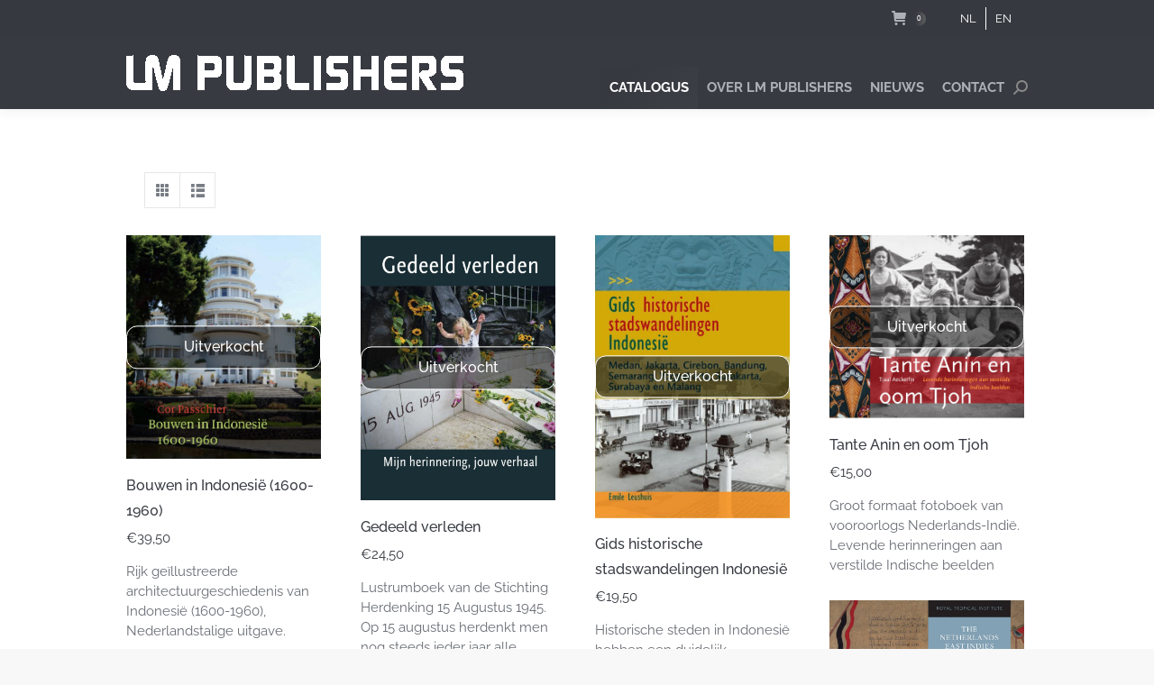

--- FILE ---
content_type: text/html; charset=utf-8
request_url: https://subscribe.mailinglijst.nl/?l=113688
body_size: 33198
content:


<!DOCTYPE html>

<html xmlns="http://www.w3.org/1999/xhtml" lang="nl" xml:lang="nl" dir="ltr">
<head id="Head1"><!-- (c) MailingLijst 2026, support[@]em-cultuur.nl --><meta name="robots" content="noindex,nofollow" /><title>
	Nieuwsbrief
</title>
        <link rel="stylesheet" href="css/ml30.css?v=170620251442" />
        <style>BODY, TD
{
    FONT-SIZE: 11px;
    COLOR: #333366;
    FONT-FAMILY: Verdana, Helvetica, sans-serif;
   }

.Kop {
    font-size: 20px;
    font-weight: bold;
}
.Message {
   color:red;
   font-weight: bold;
}
.Introductie
{
   font-weight:bold;
}
A:link
{
    COLOR: RED;
    FONT-FAMILY:  Verdana, Helvetica, sans-serif;
    text-decoration: none;
}
A:visited
{
    COLOR: RED;
    FONT-FAMILY: Verdana, Helvetica, sans-serif;
    text-decoration: none; 
}
A:hover
{
    COLOR: RED;
    FONT-FAMILY: Verdana, Helvetica, sans-serif;
    TEXT-DECORATION: underline;
}
.FieldsRequired {color:red;}

#frmSubscribeForm
{
width:400px;
}
#frmSubscribeClose
{
text-align:center;
}
#frmSubscribeCredits
{
TEXT-ALIGN:center;
FONT-SIZE: 10px;
}</style><style>/*
            Styles for MAILINGLIJST FORMS 2021
        */
       
        
        td, span, a, .rbText, #frmSubscribeCaption #litContent_intro, div {
        	font-family: Helvetica !important;
        }
        
		.divMain {
			background-color: white !important;
		}
        .divCaption span, #frmSubscribeCaption span {
        	font-family: Helvetica !important;
            font-size: 20px !important;
            letter-spacing: 0 !important;
            font-weight: bold !important;
            line-height: 28px !important;
        }
        
        .divIntro span, .divIntroInner span, #frmSubscribeCaption #litContent_intro, #divMainFields span, .Validation, .Validation .divValHeader {
        	font-size: 14px !important;
            line-height: 20px !important;
            font-weight: normal !important;
        }
        
        /* 
            colors 
            Most changes to the form are the colors of all elements
            So put all necessary CSS classes here to change home colors at once
        */
        body, #lblCredits div {
        	background-color: whitesmoke !important;
        }
        
        /* background color for unselected buttons */
        .cmdCode, .cmdGender, .cmdCodeAll, .cmdAccount, .cmdAccountAll, .cmdTextHTML,
        .cmdBool, .cmdCombo, .cmdPostfilter, .cmdLanguage, .cmdLangSwitch, .cmdPrivacy {
        	background-color: lightgray !important;
        }
        
        .divCaption, /* background-color for caption, important and selected buttons */
        .cmdCodeSelected, .cmdGenderSelected, .cmdCodeAllSelected, .cmdAccountSelected, 
        .cmdAccountAllSelected, .cmdTextHTMLSelected, .cmdBoolSelected, .cmdComboSelected, 
        .cmdPostfilterSelected, .cmdLanguageSelected, .cmdLangSwitchSelected, .cmdPrivacySelected,
        .ButtonNext, .ButtonNextSelected, .ButtonCancel, .ButtonCancelSelected,
        #frmSubscribeCaption, #cmdSend {
            background-color: #373a41 !important;
        }

        .divIntro, .divIntro span, .divIntroInner, .divIntroInner span, /* color for normal text and unselected and less important buttons */
        .cmdCode .rbText, .cmdGender .rbText, .cmdCodeAll .rbText, .cmdAccount .rbText, 
        .cmdAccountAll .rbText, .cmdTextHTML .rbText, .cmdBool .rbText, .cmdCombo .rbText, 
        .cmdPostfilter .rbText, .cmdLanguage .rbText, .cmdLangSwitch .rbText, .cmdPrivacy .rbText,
        .RadInput_Default .riTextBox, #litContent_intro {
            color: white !important;
        }

#lblUnsubscribeCaption, #lblReasonCaption {
color: white !important;
}
        
        .divCaption, /* color for selected buttons */
        .cmdCodeSelected .rbText, .cmdGenderSelected .rbText, .cmdCodeAllSelected .rbText, .cmdAccountSelected .rbText, 
        .cmdAccountAllSelected .rbText, .cmdTextHTMLSelected .rbText, .cmdBoolSelected .rbText, .cmdComboSelected .rbText, 
        .cmdPostfilterSelected .rbText, .cmdLanguageSelected .rbText, .cmdLangSwitchSelected .rbText, .cmdPrivacySelected .rbText,
        .ButtonNext, .ButtonNextSelected, .ButtonCancel, .ButtonCancelSelected,
        #frmSubscribeCaption, #cmdSend, .Validation, .Validation .divValHeader {
        	color: white !important;
        }
        
        /* color and styles for required fields */
        #SubscribeBody .FieldsTitleRequired, #SubscribeBody .Required, .divFieldRequired .RadInput_Default .riTextBox {
            color: indianred !important;
        }
        
        .Validation {
        	background-color: indianred !important;
        }
        
        /* color for empty fields */
        .RadInput_Default .txtEmptyMessage {
        	color: lightgray !important;
        }
        
        /* other styles for textfields */
        .RadInput_Default .riTextBox {
        	font-style: normal !important;
        }
        
        /*
            THE STYLES AFTER THIS ARE NOT INTENDED TO BE MODIFIED
        */
        /*
            Styles for image in intro
        */
        #lblExtraIntro div {
        	position: absolute !important;
            left: 0px !important;
            top: 0px !important;
        }
        
        #divExtraIntro {
            padding-top: 20px !important;
        }
        
        @media only screen and (max-width: 640px) {
            #lblExtraIntro div img {
                width: 100% !important;
                height: auto !important;
            }

            #divExtraIntro {
                padding-top: 0 !important;
            }
        
            #lblExtraIntro div {
                position: relative !important;
            }
        }
        
        .divExample #divExtraIntro {
        	padding-top: 15px !important;
        }
        
        /*
            Styles for validation messages
        */
        .Validation {
        	background-image: none !important;
            padding: 15px !important;
        }
        
        .Validation .divValHeader {
        	font-weight: bold !important;
            margin-bottom: -15px !important;
        }
        
        /*
            Button styles for categories
        */
        .cmdCode, .cmdCodeSelected, .cmdCodeAll, .cmdCodeAllSelected {
            width: auto !important;
            height: auto !important;
            padding: 10px !important;
            border-radius: 0px !important;
            padding-top: 7px !important;
            padding-bottom: 7px !important;
            padding-left: 35px !important;
            line-height: normal !important;
            background-image: url('https://subscribe.mailinglijst.nl/images/check_v2.png') !important;
            background-position: 10px 6px !important;
            margin: 0px !important;
            transition: 0.2s ease-out !important;
        }

        .cmdCode:hover, .cmdCodeAll:hover {
            box-shadow: 0 3px 6px rgba(0, 0, 0, 0.16), 0 3px 6px rgba(0, 0, 0, 0.23) !important;
        }

        .cmdCodeSelected, .cmdCodeAllSelected {
            background-image: url('https://subscribe.mailinglijst.nl/images/check_selected_v2.png') !important;
            box-shadow: 0 3px 6px rgba(0, 0, 0, 0.16), 0 3px 6px rgba(0, 0, 0, 0.23) !important;
        }

        .cmdCode .rbText,
        .cmdCodeSelected .rbText,
        .cmdCodeAll .rbText,
        .cmdCodeAllSelected .rbText {
            position: static !important;
            line-height: auto !important;
            padding: 0px !important;
            margin: 0px !important;
            font-size: 13px !important;
            line-height: 13px !important;
            width: auto !important;
            height: auto !important;
        }
        
        /*
            Global buttons styles
        */
        .cmdCode, .cmdGender, .cmdCodeAll, .cmdAccount, .cmdAccountAll, .cmdTextHTML,
        .cmdBool, .cmdCombo, .cmdPostfilter, .cmdLanguage, .cmdLangSwitch, .cmdPrivacy,
        .cmdCodeSelected, .cmdGenderSelected, .cmdCodeAllSelected, .cmdAccountSelected, 
        .cmdAccountAllSelected, .cmdTextHTMLSelected, .cmdBoolSelected, .cmdComboSelected, 
        .cmdPostfilterSelected, .cmdLanguageSelected, .cmdLangSwitchSelected, .cmdPrivacySelected {
        	margin-bottom: 8px !important;
            margin-right: 8px !important;
        }
        
        .rbToggleButton {
        	min-height: auto !important;
        }
        
        /*
        languages
        */
        #divSubscribeLanguage {
        	margin-bottom: 10px;
        }
        
        /*
            Specific styles for CODE form
        */
        #divLoginCodeMain {
        	clear: both !important;
            float: none !important;
            padding-bottom: 15px !important;
        }
        
        /*
            Specific styles for MAIL A FRIEND form
        */
        #frmSubscribeForm {
            max-width: 640px !important;
            margin-left: auto !important;
            margin-right: auto !important;
            background-color: #FFFFFF !important;
            position: relative !important;
        }

        #frmSubscribeCaption
        {
            padding: 7px !important; 
            border-bottom: 0px !important;  
            font-size: 22px !important; 
            text-align: center !important;
            position: relative !important;
            margin-bottom: 70px !important;
            padding-left: 30px !important; 
            padding-right: 30px !important;
            position: relative !important;
        }

        #litContent_intro {
            position: absolute !important;
            text-align: left !important;
            left: 15px !important;
            padding-right: 15px !important;
            letter-spacing: 0px !important;
            top: 30px !important;
        }

        #pnlMainFields {
            padding-left: 15px !important;
            padding-right: 15px !important;
        }

        #cmdSend {
            border: 0px !important;
            padding: 10px !important;
            font-size: 13px !important;
            padding-top: 5px !important;
            padding-bottom: 5px !important;
            cursor: pointer !important;
        }

        #frmSubscribeButtons {
            background-color: #dfdfe0 !important;
            padding: 13px !important;
        }

        #pnlMainFields input, #pnlMainFields textarea {
            padding-bottom: 4px !important; 
            border: 1px solid #D4D4D4 !important; 
            padding-left: 10px !important; 
            padding-right: 10px !important; 
            height: auto !important; 
            padding-top: 10px !important; 
            padding-bottom: 10px !important;
            font-size: 13px !important;
        }

        #lblSender {  
            padding-right: 10px !important;
        }

        #lblCredits hr {
            display: none !important;
        }

        #lblCredits div {
            padding-top: 2px !important; 
        }

        #lblCredits center {
            text-align: right !important;
        }
.divMain {
min-width:0 !important;
width: auto;
background-color: transparent !important;
}
#divSubscribeHeader {
margin-bottom: 6px;
color: #fff;
font-size: 22px;
letter-spacing: 0;
font-weight: 700;
text-align: left;
}
.divCaption {
background: transparent !important;
border: none;
text-align: left;
font-size: 22px !important;
}
.divCaption span, #frmSubscribeCaption span {
  font-size: 22px !important;
}
body {
background: transparent !important;
}
.divLabel, .divLabelButtons {
display: none !important;
}
button#cmdExtraNext, button#cmdExtraUnsubscribe, button#cmdUnsubscribe {
color: #000101 !important;
background-color: #f8f9fa  !important;
border-color: #f8f9fa !important;
padding: .375rem .75rem !important;
font-size: 1rem  !important;
line-height: 2rem !important;
border-radius: 0px !important;
font-weight: 700 !important;
width: 10rem !important;
text-align: center !important;
text-transform: uppercase !important;
border: 0 !important;
}
button.rbToggleButton,
button.rbToggleButton .rbText {
  background: none !important;
  color: white !important;
  box-shadow: none !important;
}
#divExtraIntro,
#divCodesIntroInExtra,
#lblExtraIntro {
  display: none !important;
}
#divSubscribeFooter {
  display: none !important;
}
.RadInput .riTextBox {
padding: .5rem !important;
width: 100% !important;
color: #fff !important;
border: 1px solid #fff !important;
border-radius: 0 !important;
background-color: transparent !important;
}
.RadInput .riTextBox::placeholder {
  color: white !important;
}
.divButtonsMain {
  height: auto !important;
  border: none !important;
}
#divExtraCancel {
  display: none;
}
.divButtonNext, button#cmdExtraNext, button#cmdExtraUnsubscribe, button#cmdUnsubscribe {
position: relative !important;
width: auto !important;
text-transform: uppercase !important;
border: 0 !important;
}
.divButtonNext {
  text-align: center !important;
}
.cmdCodeSelected:before,
.cmdCode:before {
  content: '';
  display: inline-block;
  position: absolute;
  left: 0;
  top: 5px;
  width: 15px;
  height: 15px;
  background-color: white;
  border-radius: 0px;

}
.cmdCodeSelected:before  {
  background-color: black;
}
button.ButtonNext .rbText {
position: relative !important;
top: 0 !important;
left: 0 !important;
line-height: 30px;
text-align: center !important;
}
#SubscribeBody .FieldsTitleRequired, #SubscribeBody .Required, .divFieldRequired .RadInput_Default .riTextBox {
  color: white !important;
}
.divLogin {
display: none;
}
#divExtraLogin {
display: none;
}
#divExtraLogin a{
color: white !important;
}
.divIntro span {
color: white !important;
}
.RadButton .rbCustomIcon {
display: none;
}
.rbButton {
padding: 4px 10px !important;
}
#divThanksCredits {
display: none;
}
.divButtonCancel {
white-space: nowrap;
}
.ButtonCancel .rbText {
position: static !important;
}
#SubscribeBody,
#divSubscribeMain,
#divLoginMain {
background-color: #373a41 !important;

}
.divPage {
min-height: 60px !important;
}



/* v13 extra */
.cmdCodeSelected:before {
    background-color: green !important;
}</style>
        <link rel="stylesheet" href="css/mobile.css?v=170620251442" />
        <script src="js/jquery.min.js?v=170620251442"></script>
        <script src="js/newsletter.js?v=170620251442"></script>
        <script src="js/autocomplete.js?v=170620251442"></script>
        <script src="js/googletag.js?v=170620251442"></script>
        <script src="js/googlecode.js?v=x170620251442"></script>
        <script></script>

    <!-- Mobile -->
    <meta name="viewport" content="width=200, initial-scale=1, maximum-scale=1" /><link href="/WebResource.axd?d=lsHxUYuoKn-ifTgGVgyNZRChE-Fsw_mMLbdR5HSiV6Thf84tXnUPRJCF7V_MsqgvmZPQarbO0YhogW5SijBjrFmtoNHSMWohSjEfPldsYedaDp77pvDz_bMUs79iyl3c95zE3RONkKdhf4_4PO7ecQ2&amp;t=638833524100000000" type="text/css" rel="stylesheet" class="Telerik_stylesheet" /><link href="/WebResource.axd?d=VdPoLqp1pEU6N0-IfFplZHpZqMsKrhebBf7w-p9aBMX_-QNMnpKyFVTrVUbyl-CSg_GMDX9Oyy6UhPDOdkiRD6ZvVJXgOBgttN93yvxvya6FkKhMz_o_LYiwzCd5dwsKZufBGeCy1oee4WDQn7zm8A2&amp;t=638833524100000000" type="text/css" rel="stylesheet" class="Telerik_stylesheet" /><link href="/WebResource.axd?d=6d0ORl_GDQ8il0vfaye5YbWqiLpuTXG9N1hNj97woW1f7Au6U8TidfWY7KtD5zAgv-0_aI5QVZrqCTkuXPDgZ4RxFdti7aWq_XbLnIuTVUVoot7fakgCMzf-_9kMDjIb4aOdaWoeyp6R6rF6GNcMvQ2&amp;t=638833524100000000" type="text/css" rel="stylesheet" class="Telerik_stylesheet" /><link href="/WebResource.axd?d=ki1n1Eahlh7Hg67y-z8gJq_yvTO6y0kQ6y_4CjNpbx5wZsgKWqyBLdk5uG6su06O6ByfnJqR7fpPoDTx63AUpGL_YZs0Zs70KgolxC_6hTxhpvrFPYYjhPgnO89JKmMDSLIalEzfvl3Akl-XxwU4PA2&amp;t=638833524100000000" type="text/css" rel="stylesheet" class="Telerik_stylesheet" /><link href="/WebResource.axd?d=zozFI0ndEpVTEe6YmZ4MnzAoMzbeedrklY47537syzAoRKqu6SZivWLt_oDOWOqtmF_u3gW3MBYi4DieC59l3ua2WdarTKPBm8Cl6vG2OIQXEH6qxo0c4stZLnx5wyKr2i9NOErjlZrzw_PQAio_fGnkVKlr9nnnjrAXn3EzfWY1&amp;t=638833524100000000" type="text/css" rel="stylesheet" class="Telerik_stylesheet" /><link href="/WebResource.axd?d=qpDogBCh8B2zFH7Wt5kgoOOTkJJpURRsVHimX40ywMHASD1kwZo81u-b7WETQhLDoMXa1z7w9dt5zbWj_gTL7JdZbVIe7JsolJBo2_O1n7I3ateasEh9KmKkvS37c1wWMCAW3Z2G6hBwNaiihUg91g2&amp;t=638833524100000000" type="text/css" rel="stylesheet" class="Telerik_stylesheet" /></head>
<body id="SubscribeBody" onload="InitLoad()">
    <form name="frmSubscribe" method="post" action="./?l=113688" onsubmit="javascript:return WebForm_OnSubmit();" id="frmSubscribe">
<div>
<input type="hidden" name="radScriptMan_TSM" id="radScriptMan_TSM" value="" />
<input type="hidden" name="__EVENTTARGET" id="__EVENTTARGET" value="" />
<input type="hidden" name="__EVENTARGUMENT" id="__EVENTARGUMENT" value="" />
<input type="hidden" name="__VIEWSTATE" id="__VIEWSTATE" value="9UOVfamuPgrWY7zlb45OInwf0KIUelHOSsGFgk2RFWyBrqN4lUYMhtDWSWW3MXyVnDCR8XvGUT74k4t4oI622PLrOptkY4I+QBh4JJlR281wmcNt/wzXmvSiIzbPKT+tfX/k9KP0S2dJWXlxwlHhZ1wcPApnx1VGd/ckpjmLlJMWvgwzfSlABQrCHugX2BD58+Jvx+n75J5HoEme890QX+S+WEHu0lsOtEnBzQOJUU6LVL3Wkv+ols9fFiB07LrCpXsCSn92bbYdNC+tSfCb0siSUfHnBRak3L1e0G+f55ANsZ/LndA88zN7j6CRgCNi/EbhdOx+OQjtPh/6cCa/[base64]/ofjFYEnZpao/xO7XBO4KJ7FLbO7tG49LZejcEibcpRmHJ6xMbY4dFnTsiwYdkbO0TqQMYEj+DKMhCXJWDCxFtY3kcrU9M8pHeU/ut9/zt/mMzND5fvfG1CjjNSx/1nBmUX/[base64]/kIxQ8hB80cV/eXupZj8AatE2969mZQ/xurcuqGBzv41YlSQmWW/GQxNGZ0SyBudSmTMbQ00pfDGLRYftyNZU9dXcfX6irk929fVpcMym+bUElOHaiO7VE3mv6oKhn9TIfezg0X41mXBmYirMb3TqUyazA3nZm2CgvZAB+0hzyqJnnsZfvO2QkA/MLFz6RkGCxpoKRG0ERtU/lug7NepCvr10oExF2HvNSxEKgxG8aF0GCDx041sL4atsrsmRK2VKt5ADIOZAPRtAhlfcGsY4uPcaBcoLd8/GQ9J2KlbKbF8JboInxpcihy6Few5LTOPjoScR893PHqquz5ZTh6yFWwmoXh/5IncJonDMZNbDhOzhVMpPU46WfClh5TXU07M9rdWJ90rXUsziIB9jS/9ZQbdnI754AjC1EudUw+DoJsrc4mGYba8ZUsnWT0CALi8vxBh0gNxUTZ3eJslQml/oN+JgntnAZr6yaCwvWxhJM/wG2uqlYlnJxVyQr0bSNP5/HXHYW4sWKFuj2cAzs8u+pfFJ7qx6Y0OgizQwCcgTiDOaudhnMFt0SAOL/4JBM6OALAhPF/2px5JivTWb4NFSNjrGzxks9D44A06vvugHYMcBFSLZhLs0n+T4StU5N0pEaOWCt91xS24LpNzBE43tfndTQqcA7gHYTx3nXrA3sowpbz16NIr/DGgYVBBT3LoofZmgluZfiARZwOsINe0uWStXc3sw0xTbORmFZP/xtQ7v2LZWaZG8TLSRMYmxtIu3b5jxPk8n19k9C6DX+c8qUPrFYI2q4YnoYG28rNuPfd3q0v2+/DPDMc/HAC1aSTJ3swf37u2LyWPgR7X48LcO8H6maEdmf3wzJtDn/[base64]/GbYMRzM/0uJNDdL9/DLI0J+29WrvE9RRdhzsYD9tm9kMHCTnPud8n0vcbV/4IFT9683S/CLCHJQIK/nNt6rrGkUU0hOz8FhVXbXSKwSjR55kFK7rw57cHWtwgVAzsvpAH17VGuT3R+2MBYoWBJDGJX+dJgssgvH34oOpzVtL0E4mhfs3eyro1q3wtZxk7+Yd0pUBuFBnhNkGSNyQwPwZoks4tISYy65jtDNJnVsZr63po2P217bpA/6CKNIAwljuQI1AL1zg6jUXryTmSPtz4T4wy6uS4JmjGleVDYGHRbCYWqyvDBgdSFKnX3rwuCzabcsdrZ9dmTgFRrniPUTYnBesbrY+xJRwQPeupXMnhUlZ6RHdlI6gFtsIEyV+TfI8qiChCtixHzgb2kU5kIsoo+PaUxQ2/lyi26yo80O5ao3xsMnqUIwP8LW6S8Yxp1ItRe72XZz2bNW0gH2S21BSmhsOwusfUfFyv4PvJ6vD3J0W6whlJWZemIdo/vnCZ0zyAb1HDS0zZbv0x9L8AThi5s2ARMGWkibsnOWbtlIT+uHFR5EwA6P1JVkKfBoG7b+uKMj2iwlkUVQHY9qV2bUyAlOn4yL6LZebEAi9OOqMQmUHstl7yfUD/VFTVDvQSM4akmGf8Li2+aSMJQfWGJwkPlr2cehnleMlJApom6/IvvpKwaMqw83XE63th23OoJ7YnYDETkwugbxRiodqme5pMhHPJTHS6wmtZLrFp0nxJZA+rjn1nC7uLYsw79Kb037ojvBHwAK/10wiS1d7w3gxqWc9P7G/DTL8AciB5uUg9QXM6w2swK33xSg/Z3ulDlWHRLgFlCOB1YXbDnElc0IWrVl57/kxfyIVp/AkItQWHFaSo1BTCDG5ciiU2PP4t3tkxjWy+yruZ1n99gO/965B9uFVvw2fyM8bRpECWNvEw6FiMv8vSjqCA0aiWmwrnBDR7t8Oo7FyroVyLzrSgX+oFeb6e0PSVzmj0aFRRAlo8c49xue75cHYbVvDV7w44lm+SpM8iLZR54vlIS7LtQyIG/rP9QDEODm5x5LDOFeVnjvRD1vsOGDCAmadweTuGalfaIlRGeuL7ji+J158mrEiLqMtkIOnVNgI27tyaBGkK+a2I8U9daG3BDi5jQFKkHeyLkhw9HJAASuGsfH3anBK6nmbZpBkXWYaNpugpJd8WYoV1leitqlc8KVxvp5FDIDTxi4QbXBUfGTtciwwQ/yQu2ZvN5sxvf1xGflcQl75ZQL4JCzepkLAuvfrwCzFbstGPnosRBpxb0x7ZsUbKm3CZZQbAFNa2h/G7tQ0QnpkJdkB/RK+2UBj0AWEwj1G3dTBx7dtzUgVkr3JfmSbbPhp6DW9o1TC4YhgURYg9nnHeVfmx4q8zJwP3G48mtNZTrrnkSHQE67ZIodVNZyM1ma8t4BthWyd/ZHzrc8gnd2HN5xEF5BdljugNB1V1/GMhZZs8L+eEm/3A0nbsEu7dKgPM5xaXcX2Hml3f8X8IYD0BPPXjvGJYR4phi6B+gox76vx6xx3Q5dDR/4oay+o3EhZiegguKTC6GOV00EHkp3It+EKk4/qN+pICZCkuk4iuThNuz1cCF2nRi0EMRi9gH7mYPHlTymrM0cC5uUrLd/JL4tnmqrhimi+q+4071zLg9ddQZCMvH9jlRSpjwYAlxOq1qk+ldBmd59Ykw/aDEBAd7erBI7aeM8fdMHZugje0DUMIuTXFCRS3wQVrS4CMykiIjDVG+T5zEfqNIjAJhB8OVEeKDHycIFYa5Xdc6GYhzE7uidqAHwyLaM9KgAXpps0E7UkXLjJ3kj0YNJfmaSbsGBTSslll/9UUc2DX6tpfbDVcmITr1CFK01xuLdYAzNnLe2Q+eeihn2wuYn4pkUh4kRjklgnqHZyOnboAMNLUQCFDVR+gSEP8KuZtbqnxArym/GEW4br9UxerVnlUSphEgPEQuOkWqTlBlF9B4GXrXwhfOQ1F70ssU87hmS+AzP/CTDpaslnMyYF0Il259airq+j1sZyR23Zzdv5I9c+UWP3xUM0HTQyUsfX6ErC6z77JgRloNLhlm0K0zkEN+Y+5BupJOCMwQlnGHwaevngdOcW8EkhIawy5YMYVEKyATSdaK44NC9gwa8x4wlepyg3vZNn/7hrVcUxY/zMiqiGfZUPxqZGJA8KG1Chd7TXVlOjwuzNGb22XIyiU3Bsyk6/rEwX58LiFWfN+iyHB3bZXEkmkViJxvvkHoGDwd+DdGJh/xOmELPvZCHiz67114T+UOYv8R73RxuCSxua8tXlvrpq6Gbe/ePA4+w/EezEKlqoqe51X5H65dcHX+uEKYNAS8qyLaOgcv5T59eDavb3jPcn69P88iFZM3nDbJfwyBdKwhyx9QX3U2KrvOFq0OMvLdZlzgG0UvXtuJQw5H0g3/wbyE4ibWuH5Whed33z298Up4q95aTSKCOL1/JSJFQLS7Fbrt5Lpp5uy8dtRIrB04tlgYpNxi0cyHezFifoqQkluVxb4NrdHXbvmJLbS2o38m++lQX4C3TrT9eiQyjNI9T5J3PAHZ6ohObOcOCii1qt86cRGUxpOau6peMVOepeTdvQO3ZoA4K9bCEICElaNNGDvVLX/[base64]/sTNt1nq34BIhgFOes5oDe7Qd3RMe9ITgW4x28XGxcE/N3B3FInXJylNgi4Gq5+/rCV8fL9a3iLyHlc6OVC5TkmFgwHIeXFzG73XmQmhQzUd1rMw8riyoCKv7Z7x9J4EAmouYqiWezRQGxV/EHqrWlQEuAVIqJRRaKc2TeP3KuOrJqn42PyoA2y8Wi+N75fbi6i4FljZOc/ALL25/v9hph3nmeczZPIk49LPh/Sxryci2Imy1gWXcHwprDeHcn5dA9xve8nT70d/t4I+8Kzl57hItBxlfjdmf6Cl5AffEKFK9ztb9b6XyTXW6PVTo/SAkzDIqAdLidW0imtw9HQlRLCnaOZbEINBZk7J//ad5vXIKDEv9d66ROpSbUg4gTbi0YpnboHBGIu3kWBaokV0YgFWpa1gYcAHoISTh9pt74ifoiD/vYdR6PcTNRBTlQG5i5yUZnqJTvqeAzxzfpRm2t4Lrcdhl76oMjfXZ1AQNmusRG8GKwh/Bzf61XTzmjRRXQyL9gubWk0f2DuVxOjt+eR9Ww/K6vG8u9L7lD4mPYHbeEd+Q5Uh9wDnxHx3rjaAp4EvL5WlrMFXZ3vF/IfqXo24SEQhtw7g21eXuckgAqj6OrQqTc1FF4imZZNhbWVZu+NMk/qWeR5Lxz8gapPLfVPV1qGPHfjxCFEDYkTwpDHQlD2P7mDGRiMKn3XfUnRLJbull4OBwuYInyF6/eZ0M9ruK+z7wRzO/VnXniJqlAfz6NAmESiRdc0SxNNojiNfiB0XizrSM67C5yDbXTqxmAmjLLnETz2JTW/ApA2BwpOdRoTR7f0fU3TJR3Wg+1QH+h+9n5XF6YaeEZe3JbjxHqsq4ipOrPDFgh0jPQot8hzf668b71HA3h7S7j2ypCEHL1IQikiIDq2nA2PUnnVQZ92W7CSx4/eJsM6ocMsvoSHBKfzn6jpDjWn31wTVWsk6DJbg9OFIMAlck2BgObePvGqasDDFtdfGufdSR+ZMbjtjJfL5/Tai7yftgRPzgke3JVyDH2l5ao8DIaQpWAUBo/[base64]/fkKe4iNbIhtXwezy0bS4JXAS4r6WqqoUrlZosLhHzl2hzvw5eNBqm4kemjIcgznjMlB/SRawVhFapSnvdDLKGd7rR6bC3fRlEtNyEu4Tmk3OP4ejkmFUTgGy1+FC7I1C2rXzKJdpZ49u02C+VOXXk/kthj1yrMFO+vZ7ApESsJGjOaRS0E/NIuiiRQYz8ESRzkMCLx140MvXNuNwlOoJ4O9Zzpz54P7X+3GNwOCl4HrCoLTOq/dDcU9FGzjJL36zqjwYUVmIgnX2bPnAzIyk/MP9ESOdZIJoMagLIOftRCQL8ubBdVAMHzZRZhFThQUnO9CjPMDhf06MWtTzFBAihov3OotLNzE55/[base64]/dmZhNtd8jKJgMmJsa7AoPJQ4h9N5FnUvY9kiK/s7+RCxCmeNcdD8yH+LwqeMCyTmBRkX0zW6E3YUABWRsnPxa99FN2hkGQ0PnsRdV5d3r+GzVDZe3kR1Mk0MJ4qAUKImuREbydjDym1PiBETY1nUkhGdEbLnG4ayLI/6wLnSsnEX0wfP8ZYeJgm5tKPwEo1xDk1anNMKjUanWz6zosMkn7P+NyzgNsIQwV+0CkXkrfrGCZQSMZ2Wh4NKiLI7m90LI8GTw8PqulqKH/[base64]/mgRhnoLBJ7cNIbaKmtNsgjaThMvFjK4fCyWf/zEWR5Qnb6E9RTynwoYao4cMiFcclpVBhx7LLSrvn/T6/hYMz28glI0ymubDxyXK0QceQyCrQ4/yhUHEVKXrrBuz41RwVusG3LCoDx7DSMzTIxoeMHm+2aAc++OV9CMCPkEnkGJ0wHuShaUkOdDHmcVMLTyVJjX1pn53BYARoUPfsLbX3kmlYDVHCkLYS55+sDfRYwt0OFxSxRS9KOGZMwEvJveyOQZOeoLf6n6FF8wuqTT3SzUEkB08o0j1Rf2PGifTviy/KcGZeLpU25/OLwUtj8j0MhJErWF/DHUQkKEhKmVJ96nCfdc+47r4qWIn6CEq2Atl2Rjdnkr4B6gcEONKg7HZP+UcVWIaXwij+4BeFniAMyo/G2jWDrquqOimDCHsxPxNjEbUARep/qVgY8WPsr9KpcUFgFbHd/S3tb8scgV3Sb/f4Rh3C1RqZcCl+YCf72DB18kTK5xGSU4KqgCHoFVtJkeWmyyMX4C/Zv2t5A2NoP9bi2o3I60BA4chhvQvC8nCr0TjmtUmEFzpVq3im96FG2Gt++DWuEDl4UhU34RgznQdYpAdJPcdetWvxA8b+fL6YJdB/iFgAQtYQ4DQGlsSH7dGkyK14SC7s/3i0xtjrfoKosyHRKrHd7Lzk+PuBgKHb/ZaOS7xj9kYPRKuyiR8DMHs/rRccU8aEKr34YlJ9SFQHSK6pc6WsFnuQRaKOWSk+ZtEKMEuJAWR3UiKnszq5J66hJCgzIa7kbaRi0poqojKWewN5rha9YL5saPNxoVyJD5ApQamFxrAeE+Z0gtakMnHTZHh7mu0+MeVIqRFRKBJWg6SJBUpa6YkIjI8BIrp2QV/6Y1Hm69ghsgQ0d17CN1hvrAnKO2baMVMk60D7wSvZ7nYqrnoD9bAn0wGrm2zPdcNIh2ZteUOW/g6wX41gLrxNc6NIw1Jng83oIxE78JVE4DJr5frEJLaXA+a3UPzKx09D8TZs3mqm74kHMacPDYYAgeaRiCmtxuuTRNevyr8oMRfk5Lw2JXK+PjVjfyBNG3UIl7o/e2VD8gV0zxh/wrtuwMu/asc6D6lklJYkPerOt+BbVrykAfc4B5dTGqc/GLtY4fsosMTi2BYGxKRxRNjGdOUJ009c40aUYTlGzzHq/oWJ4745lCsbPHEU8UV1ZSW4xhfWRODIBKsHy4GHIX1MZsuZozmRd8c4RO+bw4COGHekmBVxa+jLrq88UIKl9i5CcDUkFDg95sFRa9Rm+OIfTrEMrnXP+Q9DMWhixUn7G0Sz7xxTKcVGgXuqdui4Ar+AwvH5LjQ1PnYTULDX4K5+aumKb9Bkj2BKiewDwVM7zTarUhMo/+RjX7qp5H/3THvfL1hcuXfqE7iwdBnti1DzGmSGN9qPmWxkmLBukAZcKgY3RkSkirRFFRofEAMg45AI4km2T46OmXOSOWqz5IDVkLqPuz16Da1VhB9XNPIZVgogboED+2HTH4JnsMEf5NAIOTRx5QksUrrSgL57KSQXm4zo/1RhheBJBB6N1aqasWav373lnHJDqBUTlkW5VKdkBWA9DiT9hrACgXX992sZBu4YpKr7juFRVgbjwH3gFXR1WNgMb91IsKM/oBx8ZghTJeRJS7h2t9G3XXbqPuVCX9oj7ObMxZUWQ5R1cxPqqSce2wDJvSs3cLiKfDmqdiIUXWurR1uPfz2Vf4HTKB9qU/[base64]/CEswN9ebE7JiB/TxV02miIG4xknw8xjn8zn2Yu6VRHgF8PpqF6TFwYWP29+yGdZ5ABNnlas9RbNvzpw6wILwUIf/[base64]/4x5D58RUQTlWpE8wzC/1wUu2H/KWZzMgT2tu6/TmcROQlUlzwTH63oWNQ47pgkAg54H2IneTSGI45KrUbNC19XUqrfgK4zWMgeTaeuhwyTyqj6Ewf69nQUJ6yf2qfGz1mXyWxJyEFf4yLhXmfYmtRGk3R+6paMjlvNodh5YuOYKJ/NdBzVHAY5fZVx+8sn2JZQFr1ajUJ9RK2NW3nyOoCPfxnbNehV7Bha6qjURZJR6HRCipjZ2o5/+Q5azr6zD0MJ60WYvgZ/[base64]/zkwip5td5jkfp4hP7foGAtBuG7Hq+nytlKUyaWEtHsUgNsj+hWsYsBvzlie1OJku1KGZUNd/rcBXS7KG6lJIAmKx2K84OIHayU1N8vTXgPDaXxssQBJ/Af2y9KEvdRTtrAB7+PRehOBKJEsK2cMI3/KtLojaDugu4E/sDG8oJ1z0IviWoKRoarfSZfaxQjkQNjKKCISo7KjIbRr4CsXJAD6Fxhc+UJxS4AXoLfNeQtM6NFAgUHtnUwQjc0deOC392C0cgcP5YDYF6x5gY9xDrfRPQr844M70qI/lfSVhuL4tBQGhfPaNe8b0QIwLXrJ04B5r9+b5/R1mYHKmU7DG8Aehqs7GUh+426zqKU4YarXXdDCY3Yslaf8Eo3sXHD6wQ16/wi4Z0VorysnLlJZoQ4ZZKXwDHYXWfodKNXl++Td8KCKYnLIkAz0ncdAbe7GYAvsKbUmvRaH1njxRhyycA5/UtWDibcRVl3A/DQG9At2FuBkyA6HSgiSJl1YLrQHgG95tloBIx9sQfcXZlHSuM3g0TtPgWFIxZxueu1iknUKt1xvLBtUV2EXOsTgCuAcxNEToqPtKAKOM010ip6oUhOs11hjlvxH1/XkBXpBe7gGES7H8LVbuiu46CkOIppWVUlWgzglGir54MczyVlnBHgXwZNxY3tUvlIQXBP03xsTjVhkEwRAFSr4/[base64]/IJkmrvBCsW+YOu/pEuKFg/8UIdWkxWsV+cxlaId8HEpV61U/FTKs6klCjFUrWB7Mu93jJeT4m2acV6mYInHdSYZEnqE3D+Kkuawl1gH/TxBiPnbLznoV/8cpTSTpM64sxgKeo5iYvTusbEl84GIXR8ucR5T7LKWySQ+sDVycho5gLUkzMYGd4Wt23GuOAhG+RWxzdqXEZMlVW2phfezFQxD+TFB/ipzjoXHdT7UPKF6kfSKPAAUxVguyYZqGiovwZBGDRxzb1W0lsUcwF4E63VRhma4Ty9FGRgpohP95FQkTaKE8YPG/gUyeZWeNSoh8Lz78dqC5IKPTu3AQBXPu8gkU3FB42wEhX/Rlk5V1A9Amib1cT13f4BXye6Z96cN1/IuvPl321Hy8q4JBZI1w97HYvWnvuCqIJPN/3dryNWNtEdWH4/CA+gsnxznRh4rxFJ254xG6eV7z4k0QDjH8ksX0D1taPjBPSgJFOQQLBMkSUphD/AYjyZDh/+F9mWrIZlz7wpmURqEYK/AQrH4HaNoWZKBwEYH0Niqi2EMvewapgnHnVedGdyE52s72HiEWA4pEnY7ZPfFFEC1FPR6RKkHXXe64CyYZh2tHurhK1+kqmhXG6j5e3tHcZtACt7DoAP3smKFV/anG91m8h0p9F5h4dx2TdG7Q6oEdst4EG8geSgT/6CoRI1kZ6vUhgUiNyfcH68r+7EEmQUU67RMZ8NcexlTa0UeteUNq3Z2fyvmIUKS6nWkIDRe5pofWr0etMHSktdID8Mu05/+T2DsiBkkdsBDPpxGddGfXtwb4ALQvODcNmKLCrUeSaYC5SXuf2iRQx/pzcLpGWdQOzoM5+M25Af366ZSLAwCCDgaDzVmX/9Wf0PEhjmt3HX3Xb55sFJKS9/izfnqW5Zi947HYJ4pbZPNYSnBJ7MAZHWUm54iy3pHCk2oladeqtWeURh5jLZVK82Ff0fSOoVdQTnNJYbq1E77T9f6WiQIsvQLDdqWA6yRWiYDcyZD3cVyW0qHMh7HOs1CAUkO6tlTlphkG0dqkblBXKYxf2W0O981/9E6O0O/ow/qz+VdLq9LucVBqVId84yDQVe491R+mjCx3KTxVMxTU8V9aR9nEnEEfYkJFGhMQOV5SpTtt+/Ojfx/RnPAG8j2aQdVRf9emgt3LkObKq5C7d/[base64]/uKO+GvT6OGQGXu2K5usGq3vUCKxVgQPeSvzo2Kf/4ir+mImTqBhNDxnqGeHNr+4P2kMHHumZCkjPVc/qV8d564CRKG/V+w4vRFuROkfdj2PiogAAM9eHV9A3XlQEiwff1lZAYYgm7mtwmiDgPDPEH1xrnJ+fkWCRFTA0R4jGOFy9kDtkQZCzAMTYeuFh9s+6sojnwcW4/3NqQONbkINqpKlM5kEdlSlSOkSYZJVS85/gpBiQKfFwG0Rswp3lsAzfiL0DvsEswUBWDSC1Khk9OtGSd8KA6Zrzv+sSCN8j+1JKHvFjPinF/IbLBXpw7uj+5f/km8YD/NWR944huJE/an9lUW+gTGghhqTP4NWIjNIezduBMfoaJCEwG0VjCG431rfcdwrOYTzdTBZoufPpodpOC9jr22hJZbov6hKLsKpP6+bDREi2lUYN9zn5symkhUHLNN/Jx/r/PhDRXGE/Z+pIP6K8128ykjJ/J9uYfhnePphhgHHveRgk8i0pnC/A0z5LDwvY6OpibtP82CyOUunFTu7ZfBKRHq/LBWKC1xGynbICJotLK9wpYC2HBH6T1D5a4+IEtv7u3pVtsWpm7aJYElNjAqNPKWJYQf9ul0URNt9kWTODM3eYbBReUograt5Ey2MgWsYoO3sO4/lX5nYXvxgepdwVHOCxkJeSvgCn+b6JhFEVqfOmhQXqE7weL9GpcV79RnkS5zOtmpTVCGgk33QGcEKkkPa+oR9g/4hT/S2KhTJ7HfQOMyzMDce+QqkfCSY+E2lV45lI/nUngwp00RGZl7SHq3cuZa1g1IGEKkL7SnC8KArIQqzQaGtQzvaFdKYZQgUJ69eqfTcRKLxfPYN4DG1iwPquAucUJhxO1BGlIdNMpxJ+Q/82Ig7jeUYtQEkKuDMDuHbZV2VqPJ/LWQeiQ+f+eTKKKWM6LwZ+0VvKc6tFT6kafbH2n608obbnxEftYOwoxzJw6VeWsqgRNn8mmgyTbG6+eeKvIeDNnIzz+Rk57s/jDX8ehwm0cqA8eVPezkjOH9KOFufkaByPacc6J3wZf6FoBIqIDW73JdekHnKC2yzq4BPu9ISPij3CrIB7d8NFcMKmt/[base64]/5oi7hdrqooldKDhbHtUBiYk+5H2zx6RpXmI2g0yA7Q1eJxIxUwvbAEbGp7qMy0PyBEwL5pjEKrytdBEgcdcGrjfpkCjwLVB5nbk3SmSPYK+NwCwJ9Fych7pEfrwRjwj7fvjR/L7wvzIRPk98Jp5P5iW6vwo+OMCZRvQ65k/NUQ4VfbQ4DWFIwOlmyhObHravnQDQpFbip888IY7gyJXZ9Q/FlE0ivKAINj3DoawghpSpBj1PGR4AeRBrrFIScVEQIpVwuuTTAdKCLR8X83rb/utiTc8vkJ1oJQhbAcBlFJOMjZjUtAcmYzjopAgu5cmUWIioG72x7GpDeTbWq0Q0o6/w9IEHsEkA4WP0AOGbzlvxXmjNVrMW58JviPxgg8G9xp1r48ctTuABCZ/kyHeMaRnRx7iasNZcfBJ4Jgci2Juc9WRa2ExoxuzN4C2rUBM7uUKUi72Ek+LexmTj4XDjDiaM/hXfIqRrA9Aj+OkGD3+Db9pTjfWpNWQqORze18RE9RR7QuCyIUHW3jrIyU9Q6b0vLuneLW7DUb0iTgUk7Imbs8CypsQ1epXAEC/g6x9v4+TJAUfmYTfo/59UOaL14UHRbjvez+owg+mwlRBd3DZe38FkspTnJu5tsir/jmZ4Hw301o9lnGlTgkXaa1AadEV+4d+eXMZa/PwD1KEvwK6WfVAdvSHFT062FTXc3ayTL68VB1LAvOtsuie8TjRICnaViVjOSyujAbDAlfFlnsrpmULc+7mEcotxzpnRTWb7tf3OPlJ8f1eIzW8eTslKBao/1xD6DpE1Il9EkSfmFEHJCFdbUv6aiUGugdUT6xLKyFdQuW1QO01oJtvvw9V1fb6GerM8od5Atsy3KlCS71GMcS4Y2N4Ok7DW2CyMqjAbKJ4mUGaCSr60WDxm39kx1ibyq0hYrd3+PK/FMMOn1mbCh5z5vKXuL2mrhkmrI5itjr9a3Y0w3v6E8cL68iwqw93D746pqOQySEi9eYjSVK50SnAl9BnoeanF0hThmrQeyKo8PITmWuQ6a0+CoaLPhQ/[base64]/PWYUZwjPGljUj/v4G8nZn31UH6Qoq+HCBUA7VrW2rWPhagB7xzbAyhHKTXE5qOHTYLHDAKFXNLUlj3rs1t0WRBbzbGTQMmDxzkeILzzpROcRUxu6QD8tvGJ7uj5/uNYSdcz8YffWdhNnU/XnlXQHX/ga7Mu9RXiEsn3G+Ub+Lcjb2Eae4Bar2Gew4cgnal3AIPkUjl3jomW0+uxZPbkG/qbTksjuYlPu1lJxwzJGog5M9NdLhe2nTaO7QeSHIEp6c86xLftXiSfDGdZ65oH/A5Hmna35VNyjS5l3vHNxOJyswRgsK6euL2WgtnlajBWM2ZVUHoR8hdToYHyHaL62VcfScol/xpU8qyNw0qgOmcx6Yl0pKlWwESJFtGEeXyb+UdSzaP/3r6S5WM3qHma6hDv/ZJrBFqx+nipxlSsD7G00JfziGI2KWFoCszUahxDHW+WSIeS/WJK8CS157EKrRRboGaal3I5l3w8LZke9ClGOWmRO4LXD0IACwdh9K9C/OSS88CRZ+FC6nNU+/iDlm67jCLedGNJwDzZ90ns5xCfZ59dENjjx2o1wdBqZsA+tyHeRCZU3vwgkRIPJChxbLqyCa/iMZmnQEwVpxNq24D3agENZ/RP1D1tXWZBUgVwnTi2khkSd3J02tpAwiQ6hj8iSE+xKmCyL/+8qEXilDPUXwGVLDESudgv1TgulHjbJD+9/zPiAlJYHULGA+kW2n7e1kDrmXiQkTqXms6O2u+zrRB110Hd/VEpsACmKVG8yPqzYKl8dJTVUlPsJJt2DMRh1r2gIJB+6G16dP35XeNE+5HidF9+lr138DozasOmfRSuOD5j6uvPGI0g2EOl92+O0DCIYg1+Ho/HZWdhLB6cpUhqFTEmornh9bjkykD/bEKWUfgZ4bt+osUpk7PIMC9xq2xRyWiC13+5xr39BaQzbL5oX2wtoPcQOn13Ci4o89XSRh1hD48cFFcQZ2uXqWZZl9hhq1NtbEB/ErQ/HblRSjdY/6OcvTMCoRJxX6lJavJU20r79ombVbybqVPkn8e/Ds9Stfwi9Tgnuh+in6bXNbihm7fTs6WmXB7aEK6ZIqAdjxVF6w5b5iRGun/[base64]/g4Ng8wUPU1pnwbyMOAshAQ7B/S/1co5tWn8DpHJyeYf5gk9g8Wtjxenl1388Bk3lpMGztf0kRD86HchHBRzbHfu53MZRwT9sEokSF3zRO+UE/B4VCygpHvTb7ccqtcqfiNlRLX1mzhprj4yF45bTRSCBGxgymwL920Qrx6oCg6Psy+UTYRbJqk0Uf21cPHmT7kHAA34wvEvXkHwIS+xe0mGUudlzm4IXvrkMIiwmj7AFsDcgOIA1N0JB3t2NpPYYV4f05ViB/aP5qtZYUkJUCwIXeuqtUtEwvVSWqRPNObbQlEK1iv3ThU6Jd5S0uJ0OdTe0UzgRrjHppc4U+7fbbiCoQKMdvoSGroKugKvN/e04BWVDfxBO8yG2SeD+/ZM52zGQdKJNwHB8VVyC3QsyikdIdVwPIMXyI+hY9M/B8xPP4DFvnBr/l+Funzqw+qPtwgZgDYTs6baiWU3Lgr4TmspUeMiF3g2Atv03gIfx6yldMTZa9Ih5nNCPB9/idlY4gI4GICGSP2LChKmDTgzXqXHQiRoqaXUhdIHdlouyqrPsvgQrGIZukarAtWg0/PuLF8oDjHo/nh8ZhLoQULI1JZgXqG4EtNuDGz27eSUFEU50wiuCtJ9PYBeWdwYbXV9fw3hXijBsKavaw19x/bXft/U9jTHf146RiN20Rg37pRKHHFcHoDq7Id9rLjgrkBXhDR12xVyF8tnzVAu717maZCrTst+GJ1Pg5/H1kjg0UbnO+U/yHHdaJziwXMEHeobygrCS7kT1hO/nOEKqtS4AtNpobZUEry9YWqC0mvhs2bX5JXmHNc++E4RsGVLQGqZz0knsP2dKgEWZebZL/bzjMRuS2SBlMpqyjhvVDquJa+hzUMBPy3E6AW6HznIRTJP/T1X914rM2R1+/G6d/N2+XhC1gm4x7FDtTPauITh9iCBXopVHX1BMdxyujqV1x2ZVX87Tf3nVeqFu7OnGvUEB9M1pMaMSU7cd/1Bnssy1f52icvVqsYhmKKWMo0kdFp5+AKRgK1JMjFiCN7hggKkg/7kQNKQIvpTYFQhrcUZj8VESIomoCgVuL2Dew8y1Y4UmawD/5psiz9KYj+pYA1vgsNhXacskHLlBs+meBVyyD0DYFsQessXZeOYk7/fyvzRVTFiJx5EBldH185cMLNo4gTbHZzn1nJLxq5qXcwfHMGdwdl+w753AfuUyUYp/Q/Vcn7qjMMqAyFM6uvyVxXlyjnnkFrjh78daJsjOOlq9dCi1Gf/Rh+DSDu/z21uaw4FxT/CkZcoC3pPFaO9fff8OjCO744z1xNHSeooohpm9iYeXiK9N67Y8A/eQY4KwtrOpQ5vziRUVGqg16cr3y4H57t0P69RJvosWRqS9xSoLUZLpu+diJEBm98Cf0pOA0gj6xbSf/Rvy1Ze+Y3l4rmf4/lPt3Dm/[base64]/I8ycMEaDsIA+pFC16qohPuTfHkxwCUUVzjWtU/0wjFRKovhbgTiQ6fgdftT22TPPbvkrC/VGvTTeGLZLXjGUUYghT5GRyv/r/aQDa9GzGVAWK7HpiggFTIPNrTMIgQXSwWyITK8NSsC0IaYXv7WxJ34GtqJ9w1AW61o/LVU7JUvkvAi1K6FXRzSDjlaXtrJ6kU1AwuwzdYYJH8DcVFiITkmctig9D3Gg/bTcmABjspmI1s1HWlWzaTg+9NvQMGY+1mIf5bFWujOjKw/[base64]/tph0+JJxkbFX2Irl+BEs4tv8om6cSBCJRrWKh/11sbc4cdaDQ40bzEewzM67Xc4HKck0ANmpmiTLdXqhyfZypLtIP3I3B4p3rFENTlTWuArx0XMOsKLaTcdC3KGDV54EIio3axP1prrOtfhbI7WO62sOAQfr24pBLqbA7N3yY5igDmRX/Xr3PCLDnUE1Lqeuysg90lFjAoRrcf1QMkhI72ethOOznRSTYg0T6PkF4kEIGlom1r5At4pMrtC1NVZIuRP5rDJO+WsqcxekxZiCADv52uWnmXkhVYKN5bh6FX5kiPh5OM1VWSXgERxk342lr1MwL+cPKEGEB7H53SmGdELljW12d+t/PqnIB6ni5Gy77rgQiO+4WfbkOC3H+LSRCKP7hGf+CawJ/xaeYAjYRt8mGM9Z8A2BbgIpxicC10H5Xc1P6soYrKjOklpJAEttMpgLVfECaVQ1tB/RBp6xbT/X4sYARw9QaArIYM28OtAQqiLqHHzI0Pd0TwhMjNw9FBXrF7HVj618lFJJRSwSruuf71/PU/eL6nMVnhCyq4bm++0fPiS3oe+bFIwsSncu6MKGy3lg1ETr7g0AvYH0Dyaxmnn/gC7CVRofrBG/IWumh87nxV1UnyKDURzpMlO+NDiK7xZKDiusuABWtZrHAz4ALyC5AvGMql5hjOHW1WXo0HDMo3d16bb8veU1cxI39U3SwbuNqfm88cueLUuBSHjRbdEigt1U7eUVdnsnK28+eqtdC/Qkb6GWrS67ktWWu/BByCa7BQoPpiqvaBhfQ+UBM4JBG2aOOCuGvZ5AD0TgQZvpqhKyWETo+AgXSPNDsB+h1ouANzre7CVOhyCkUwLAnZNwAI8N5+SxxkFm2h8wdct0P7OyI/Qxr+IsCrOaFmW2r/[base64]/SpBlbK7IONvYBZokSqTEPVwE/biLsVEYQ3PV55i6Wi3uCRxg0lQ==" />
</div>

<script type="text/javascript">
//<![CDATA[
var theForm = document.forms['frmSubscribe'];
if (!theForm) {
    theForm = document.frmSubscribe;
}
function __doPostBack(eventTarget, eventArgument) {
    if (!theForm.onsubmit || (theForm.onsubmit() != false)) {
        theForm.__EVENTTARGET.value = eventTarget;
        theForm.__EVENTARGUMENT.value = eventArgument;
        theForm.submit();
    }
}
//]]>
</script>


<script src="/WebResource.axd?d=pynGkmcFUV13He1Qd6_TZIuBvVzVTkkLO__to4QwhijXp2q0E6vEe_5H7lFLD_yUwoAorzmULqWSBBpN99yyhg2&amp;t=638942282819057530" type="text/javascript"></script>


<script src="/ScriptResource.axd?d=nv7asgRUU0tRmHNR2D6t1EeAOWmi1PZ6FbC-SSrJNV9vXMkyqKDg2Q3t2-6phfc3G9Q8E8PssI7lfPMqTd-zExO4dabwYLLKE6lK43hs4_G9RH0qawJBJhjvA_iwIGA6Wv3UPXmjhqe3KLMsK85CMA2&amp;t=fffffffff2f92c66" type="text/javascript"></script>
<script src="/Telerik.Web.UI.WebResource.axd?_TSM_HiddenField_=radScriptMan_TSM&amp;compress=1&amp;_TSM_CombinedScripts_=%3b%3bSystem.Web.Extensions%2c+Version%3d4.0.0.0%2c+Culture%3dneutral%2c+PublicKeyToken%3d31bf3856ad364e35%3anl%3a64455737-15dd-482f-b336-7074c5c53f91%3aea597d4b%3ab25378d2" type="text/javascript"></script>
<script src="https://cdn.mailinglijst.nl/telerik/scripts/ajaxz/2025.2.520/Common/Core.js" type="text/javascript"></script>
<script src="https://cdn.mailinglijst.nl/telerik/scripts/ajaxz/2025.2.520/Common/jQueryExternal.js" type="text/javascript"></script>
<script src="https://cdn.mailinglijst.nl/telerik/scripts/ajaxz/2025.2.520/Common/jQueryPlugins.js" type="text/javascript"></script>
<script src="https://cdn.mailinglijst.nl/telerik/scripts/ajaxz/2025.2.520/TabStrip/MultiPage/RadMultiPageScripts.js" type="text/javascript"></script>
<script src="https://cdn.mailinglijst.nl/telerik/scripts/ajaxz/2025.2.520/Common/MaterialRipple/MaterialRippleScripts.js" type="text/javascript"></script>
<script src="https://cdn.mailinglijst.nl/telerik/scripts/ajaxz/2025.2.520/Input/TextBox/RadInputScript.js" type="text/javascript"></script>
<script src="https://cdn.mailinglijst.nl/telerik/scripts/ajaxz/2025.2.520/Button/RadButtonScripts.js" type="text/javascript"></script>
<script type="text/javascript">
//<![CDATA[
function WebForm_OnSubmit() {
if (typeof(ValidatorOnSubmit) == "function" && ValidatorOnSubmit() == false) return false;
return true;
}
//]]>
</script>

<div>

	<input type="hidden" name="__VIEWSTATEGENERATOR" id="__VIEWSTATEGENERATOR" value="CA0B0334" />
</div>

        <span id="lblUserAgent"></span>

        <script type="text/javascript">
//<![CDATA[
Sys.WebForms.PageRequestManager._initialize('radScriptMan', 'frmSubscribe', [], ['radScriptMan',''], [], 90, '');
//]]>
</script>
<input type="hidden" name="radScriptMan" id="radScriptMan" />
<script type="text/javascript">
//<![CDATA[
Sys.Application.setServerId("radScriptMan", "radScriptMan");
Sys.Application._enableHistoryInScriptManager();
//]]>
</script>


        <input type="hidden" name="hidLoad" id="hidLoad" value="0" />
        <input type="hidden" name="hidSwitch" id="hidSwitch" value="NO" />
        <input type="hidden" name="hidGoogleCode" id="hidGoogleCode" />
                
        <div id="divSubscribeMain" class="divMain">

            <div id="divSubscribeHeader" class="divHeader">

                <div id="divSubscribeClose" class="divClose">
                    
                </div>

                <div id="pageHeaders" class="RadMultiPage RadMultiPage_Default pageHeaders">
	<div id="BASIC" class="rmpView rmpHidden pageHeader">
		

                        <div id="divBasicCaption" class="divCaption">
                            <span id="lblBasicTitle">Nieuwsbrief</span>
                        </div>

                    
	</div><div id="CODES" class="rmpView rmpHidden pageHeader">
		

                        <div id="divCodesCaption" class="divCaption">
                            <span id="lblCodesTitle">Nieuwsbrief</span>
                        </div>

                    
	</div><div id="ACCOUNTS" class="rmpView rmpHidden pageHeader">
		

                        <div id="divAccountsCaption" class="divCaption">
                            <span id="lblAccountsTitle">Nieuwsbrief</span>
                        </div>

                    
	</div><div id="EXTRA" class="rmpView pageHeader">
		

                        <div id="divExtraCaption" class="divCaption">
                            <span id="lblExtraTitle">Nieuwsbrief</span>
                        </div>

                    
	</div><input id="pageHeaders_ClientState" name="pageHeaders_ClientState" type="hidden" />
</div>

            </div>

            

            

            <div id="pageSteps" class="RadMultiPage RadMultiPage_Default pageSteps createMode">
	<div id="tabBasic" class="rmpView rmpHidden pageStep">
		
                    
                    <div id="divBasic" class="divPage">

                        <div id="divBasicIntro" class="divIntro">
                            <span id="lblBasicIntro">Vul onderstaande (verplichte) velden allemaal in en ga door naar het volgende scherm.</span>
                        </div>

                        <div id="valSumBasic" class="Validation" style="color:Red;display:none;">

		</div>

                        <div id="divLabel_BF_Emailaddress" class="divLabel"><span class="FieldsTitleRequired"><label for='BF_Emailaddress'>E-mailadres (*)</label></span></div><div id="divEmailaddress_BF" class="divField divFieldNonWrapped divFieldRequired" style="width:100%;"><span id="BF_Emailaddress_wrapper" class="RadInput RadInput_Default" style="width:100%;"><input id="BF_Emailaddress" name="BF_Emailaddress" size="20" maxlength="100" class="riTextBox riEmpty txtEmptyMessage" tabindex="5" title="E-mailadres (*)" language_key="ML_FIELD_EMAIL" value="E-mailadres (*)" type="text" /><input id="BF_Emailaddress_ClientState" name="BF_Emailaddress_ClientState" type="hidden" /></span><span id="REQ_BF_Emailaddress" style="color:Red;display:none;"></span></div>

                    </div>

                    <div id="divBasicLogin" class="divLogin">
                        <a id="lnkBasicLogin" href="login.aspx?l=113688&amp;e=&amp;a=0&amp;lang=">Klik hier als je al geregistreerd bent</a>     
                    </div> 

                    <div id="divBasicButtons" class="divButtonsMain">
                    
                        <div id="divBasicCancel" class="divButtonCancel" style="display: none !important">
                            
                        </div>

                        <div id="divBasicUnsubscribe" class="divButtonUnsubscribe">
                            
                        </div>

                        <div id="divBasicNext" class="divButtonNext">
                            <button type="button" name="cmdBasicNext" value="Volgende" id="cmdBasicNext" title="Ga naar het volgende scherm" class="RadButton RadButton_ rbButton rbRounded rbLink rbIconButton ButtonNext"><span class="rbText">Volgende</span><span class="rbIcon p-icon rbSecondaryIcon rbCustomIcon" style="background-image:url(&#39;/images/next.png&#39;);"></span><input id="cmdBasicNext_ClientState" name="cmdBasicNext_ClientState" type="hidden" /></button>
                        </div>

                    </div>

                
	</div><div id="tabCodes" class="rmpView rmpHidden pageStep">
		
                    
                    <div id="divCodes" class="divPage">

                        <div id="divCodesIntro" class="divIntro">
                            <span id="lblCodesIntro">Selecteer de rubrieken waarin u bent geïnteresseerd.</span>
                        </div>

                        <div id="valSumCodes" class="Validation" style="color:Red;display:none;">

		</div>

                        

                    </div>

                    <div id="divCodesLogin" class="divLogin">
                        <a id="lnkCodesLogin" href="login.aspx?l=113688&amp;e=&amp;a=0&amp;lang=">Klik hier als je al geregistreerd bent</a>     
                    </div> 

                    <div id="divCodesButtons" class="divButtonsMain">
                    
                        <div id="divCodesCancel" class="divButtonCancel">
                            <button type="button" name="cmdCodesCancel" value="Vorige" id="cmdCodesCancel" title="Ga naar het vorige scherm" class="RadButton RadButton_ rbButton rbRounded rbLink rbIconButton ButtonCancel"><span class="rbIcon p-icon rbPrimaryIcon rbCustomIcon" style="background-image:url(&#39;/images/previous.png&#39;);"></span><span class="rbText">Vorige</span><input id="cmdCodesCancel_ClientState" name="cmdCodesCancel_ClientState" type="hidden" /></button>
                        </div>

                        <div id="divCodesUnsubscribe" class="divButtonUnsubscribe">
                            
                        </div>

                        <div id="divCodesNext" class="divButtonNext">
                            <button type="button" name="cmdCodesNext" value="Volgende" id="cmdCodesNext" title="Ga naar het volgende scherm" class="RadButton RadButton_ rbButton rbRounded rbLink rbIconButton ButtonNext"><span class="rbText">Volgende</span><span class="rbIcon p-icon rbSecondaryIcon rbCustomIcon" style="background-image:url(&#39;/images/next.png&#39;);"></span><input id="cmdCodesNext_ClientState" name="cmdCodesNext_ClientState" type="hidden" /></button>
                        </div>

                    </div>

                
	</div><div id="tabAccounts" class="rmpView rmpHidden pageStep">
		
                    
                    <div id="divAccounts" class="divPage">

                        <div id="divAccountsIntro" class="divIntro">
                            <span id="lblAccountsIntro">Dit is een introtekst voor ACCOUNTS scherm, bevat eenvoudig aanklikbare publieke en actieve accounts. Enkel voor abonnees met multi-accounts abonnement.</span>
                        </div>

                        <div id="valSunAccounts" class="Validation" style="color:Red;display:none;">

		</div>

                        

                    </div>

                    <div id="divAccountsLogin" class="divLogin">
                        <a id="lnkAccountsLogin" href="login.aspx?l=113688&amp;e=&amp;a=0&amp;lang=">Klik hier als je al geregistreerd bent</a>     
                    </div> 

                    <div id="divAccountsButtons" class="divButtonsMain">
                    
                        <div id="divAccountsCancel" class="divButtonCancel">
                            <button type="button" name="cmdAccountsCancel" value="Vorige" id="cmdAccountsCancel" title="Ga naar het vorige scherm" class="RadButton RadButton_ rbButton rbRounded rbLink rbIconButton ButtonCancel"><span class="rbIcon p-icon rbPrimaryIcon rbCustomIcon" style="background-image:url(&#39;/images/previous.png&#39;);"></span><span class="rbText">Vorige</span><input id="cmdAccountsCancel_ClientState" name="cmdAccountsCancel_ClientState" type="hidden" /></button>
                        </div>

                        <div id="divAccountsUnsubscribe" class="divButtonUnsubscribe">
                            
                        </div>

                        <div id="divAccountsNext" class="divButtonNext">
                            <button type="button" name="cmdAccountsNext" value="Volgende" id="cmdAccountsNext" title="Ga naar het volgende scherm" class="RadButton RadButton_ rbButton rbRounded rbLink rbIconButton ButtonNext"><span class="rbText">Volgende</span><span class="rbIcon p-icon rbSecondaryIcon rbCustomIcon" style="background-image:url(&#39;/images/next.png&#39;);"></span><input id="cmdAccountsNext_ClientState" name="cmdAccountsNext_ClientState" type="hidden" /></button>
                        </div>

                    </div>

                
	</div><div id="tabExtra" class="rmpView pageStep">
		
                    
                    <div id="divExtra" class="divPage">

                        <div id="divExtraIntro" class="divIntro">
                            <span id="lblExtraIntro"></span>
                        </div>

                        <div id="valSumExtra" class="Validation" style="color:Red;display:none;">

		</div>

                        

                        <div id="divLabel_EF_Emailaddress" class="divLabel"><span class="FieldsTitleRequired"><label for='EF_Emailaddress'>E-mailadres (*)</label></span></div><div id="divEmailaddress_EF" class="divField divFieldNonWrapped divFieldRequired" style="width:100%;"><span id="EF_Emailaddress_wrapper" class="RadInput RadInput_Default" style="width:100%;"><input id="EF_Emailaddress" name="EF_Emailaddress" size="20" maxlength="100" class="riTextBox riEmpty txtEmptyMessage" tabindex="6" title="E-mailadres (*)" language_key="ML_FIELD_EMAIL" value="E-mailadres (*)" type="text" /><input id="EF_Emailaddress_ClientState" name="EF_Emailaddress_ClientState" type="hidden" /></span><span id="REQ_EF_Emailaddress" style="color:Red;display:none;"></span></div>

                    </div>

                     <div id="divExtraLogin" class="divLogin">
                        <a id="lnkExtraLogin" href="login.aspx?l=113688&amp;e=&amp;a=0&amp;lang=">Klik hier als je al geregistreerd bent</a>     
                    </div> 

                    <div id="divExtraButtons" class="divButtonsMain">
                    
                        <div id="divExtraCancel" class="divButtonCancel">
                            
                        </div>          

                        <div id="divExtraNext" class="divButtonNext">
                            <button type="submit" name="cmdExtraNext" value="Registreer" id="cmdExtraNext" title="Aanmelden op de nieuwsbrief" class="RadButton RadButton_ rbButton rbRounded rbIconButton ButtonNext ButtonNextSubmit"><span class="rbText">Registreer</span><span class="rbIcon p-icon rbSecondaryIcon rbCustomIcon" style="background-image:url(&#39;/images/next.png&#39;);"></span><input id="cmdExtraNext_ClientState" name="cmdExtraNext_ClientState" type="hidden" /></button>
                        </div>

                        <div id="divExtraUnsubscribe" class="divButtonUnsubscribe">
                            <div class="UnsubscribeIntro"></div>
                            
                        </div>

                    </div>

                
	</div><input id="pageSteps_ClientState" name="pageSteps_ClientState" type="hidden" />
</div>

            <div id="divSubscribeFooter" class="divFooter"> 

                <div id="divSubscribePrivacy" class="divPrivacy" style="padding-top: 5px;">
                    
                </div>
            
                <div id="divSubscribeCredits" class="divCredits">
                    <span id="lblCredits"><script type='text/javascript'>function credits(){whandle=window.open('https://www.mailinglijst.nl/poweredby/?utm_source=mailinglijst&utm_medium=e-mail&utm_campaign=verzorgddoormailinglijst','winMailingLijst','');whandle.focus();}</script><a href="javascript:credits();" title="Powered by: MailingLijst">Powered by: MailingLijst</a></span>    
                </div>

                <div class="divClear"></div>

            </div>

        </div>

    
<script type="text/javascript">
//<![CDATA[
var Page_ValidationSummaries =  new Array(document.getElementById("valSumBasic"), document.getElementById("valSumCodes"), document.getElementById("valSunAccounts"), document.getElementById("valSumExtra"));
var Page_Validators =  new Array(document.getElementById("REQ_BF_Emailaddress"), document.getElementById("REQ_EF_Emailaddress"));
//]]>
</script>

<script type="text/javascript">
//<![CDATA[
var valSumBasic = document.all ? document.all["valSumBasic"] : document.getElementById("valSumBasic");
valSumBasic.headertext = "<div class=\"divValHeader\">Nog niet alle velden zijn (correct) gevuld.</div>";
valSumBasic.displaymode = "List";
valSumBasic.validationGroup = "BASIC";
var REQ_BF_Emailaddress = document.all ? document.all["REQ_BF_Emailaddress"] : document.getElementById("REQ_BF_Emailaddress");
REQ_BF_Emailaddress.controltovalidate = "BF_Emailaddress";
REQ_BF_Emailaddress.errormessage = "Het veld \"E-mailadres (*)\" is verplicht!";
REQ_BF_Emailaddress.display = "None";
REQ_BF_Emailaddress.validationGroup = "BASIC";
REQ_BF_Emailaddress.evaluationfunction = "RequiredFieldValidatorEvaluateIsValid";
REQ_BF_Emailaddress.initialvalue = "";
var valSumCodes = document.all ? document.all["valSumCodes"] : document.getElementById("valSumCodes");
valSumCodes.headertext = "<div class=\"divValHeader\">Er is nog niks gekozen.</div>";
valSumCodes.displaymode = "List";
valSumCodes.validationGroup = "CODES";
var valSunAccounts = document.all ? document.all["valSunAccounts"] : document.getElementById("valSunAccounts");
valSunAccounts.headertext = "<div class=\"divValHeader\">Er is nog niks gekozen.</div>";
valSunAccounts.displaymode = "List";
valSunAccounts.validationGroup = "ACCOUNTS";
var valSumExtra = document.all ? document.all["valSumExtra"] : document.getElementById("valSumExtra");
valSumExtra.headertext = "<div class=\"divValHeader\">Nog niet alle velden zijn (correct) gevuld.</div>";
valSumExtra.displaymode = "List";
valSumExtra.validationGroup = "EXTRA";
var REQ_EF_Emailaddress = document.all ? document.all["REQ_EF_Emailaddress"] : document.getElementById("REQ_EF_Emailaddress");
REQ_EF_Emailaddress.controltovalidate = "EF_Emailaddress";
REQ_EF_Emailaddress.errormessage = "Het veld \"E-mailadres (*)\" is verplicht!";
REQ_EF_Emailaddress.display = "None";
REQ_EF_Emailaddress.validationGroup = "EXTRA";
REQ_EF_Emailaddress.evaluationfunction = "RequiredFieldValidatorEvaluateIsValid";
REQ_EF_Emailaddress.initialvalue = "";
//]]>
</script>


<script type="text/javascript">
//<![CDATA[
window.__TsmHiddenField = $get('radScriptMan_TSM');
(function(id) {
    var e = document.getElementById(id);
    if (e) {
        e.dispose = function() {
            Array.remove(Page_ValidationSummaries, document.getElementById(id));
        }
        e = null;
    }
})('valSumBasic');

var Page_ValidationActive = false;
if (typeof(ValidatorOnLoad) == "function") {
    ValidatorOnLoad();
}

function ValidatorOnSubmit() {
    if (Page_ValidationActive) {
        return ValidatorCommonOnSubmit();
    }
    else {
        return true;
    }
}
        
(function(id) {
    var e = document.getElementById(id);
    if (e) {
        e.dispose = function() {
            Array.remove(Page_ValidationSummaries, document.getElementById(id));
        }
        e = null;
    }
})('valSumCodes');

(function(id) {
    var e = document.getElementById(id);
    if (e) {
        e.dispose = function() {
            Array.remove(Page_ValidationSummaries, document.getElementById(id));
        }
        e = null;
    }
})('valSunAccounts');

(function(id) {
    var e = document.getElementById(id);
    if (e) {
        e.dispose = function() {
            Array.remove(Page_ValidationSummaries, document.getElementById(id));
        }
        e = null;
    }
})('valSumExtra');
Sys.Application.add_init(function() {
    $create(Telerik.Web.UI.RadMultiPage, {"clientStateFieldID":"pageHeaders_ClientState","pageViewData":[{"id":"BASIC"},{"id":"CODES"},{"id":"ACCOUNTS"},{"id":"EXTRA"}],"selectedIndex":3}, null, null, $get("pageHeaders"));
});
Sys.Application.add_init(function() {
    $create(Telerik.Web.UI.RadTextBox, {"_displayText":"E-mailadres (*)","_focused":false,"_initialValueAsText":"","_postBackEventReferenceScript":"setTimeout(\"__doPostBack(\\\u0027BF_Emailaddress\\\u0027,\\\u0027\\\u0027)\", 0)","_renderMode":2,"_skin":"Default","_validationText":"","clientStateFieldID":"BF_Emailaddress_ClientState","emptyMessage":"E-mailadres (*)","enabled":true,"styles":{HoveredStyle: ["width:100%;", "riTextBox riHover FieldsTextbox"],InvalidStyle: ["width:100%;", "riTextBox riError FieldsTextbox"],DisabledStyle: ["width:100%;", "riTextBox riDisabled FieldsTextbox"],FocusedStyle: ["width:100%;", "riTextBox riFocused FieldsTextbox"],EmptyMessageStyle: ["width:100%;", "riTextBox riEmpty txtEmptyMessage"],ReadOnlyStyle: ["width:100%;", "riTextBox riRead FieldsTextbox"],EnabledStyle: ["width:100%;", "riTextBox riEnabled FieldsTextbox"]}}, {"keyPress":UpdateTextValue,"valueChanged":UpdateTextValue}, null, $get("BF_Emailaddress"));
});

document.getElementById('REQ_BF_Emailaddress').dispose = function() {
    Array.remove(Page_Validators, document.getElementById('REQ_BF_Emailaddress'));
}
Sys.Application.add_init(function() {
    $create(Telerik.Web.UI.RadButton, {"_accessKey":"","_hasIcon":true,"_hasImage":false,"_isClientSubmit":true,"_isImageButton":false,"_postBackReference":"WebForm_DoPostBackWithOptions(new WebForm_PostBackOptions('cmdBasicNext', '', true, 'BASIC', '', false, true))","_renderMode":2,"_validationGroup":"BASIC","buttonType":1,"clientStateFieldID":"cmdBasicNext_ClientState","commandArgument":"BASIC","confirmSettings":{},"cssClass":"ButtonNext","disabledCssClass":"ButtonNextDisabled","hoveredCssClass":"ButtonNextSelected","iconData":{"secondaryIconUrl":"/images/next.png","secondaryHoveredIconUrl":"/images/next.png","secondaryPressedIconUrl":"/images/next.png"},"imageData":{},"pressedCssClass":"ButtonNextSelected","text":"Volgende","toggleStatesData":[],"toolTip":"Ga naar het volgende scherm","uniqueGroupName":"","uniqueID":"cmdBasicNext"}, {"clicked":SetPage}, null, $get("cmdBasicNext"));
});
Sys.Application.add_init(function() {
    $create(Telerik.Web.UI.RadButton, {"_accessKey":"","_causesValidation":false,"_hasIcon":true,"_hasImage":false,"_isClientSubmit":true,"_isImageButton":false,"_postBackReference":"__doPostBack('cmdCodesCancel','')","_renderMode":2,"buttonType":1,"clientStateFieldID":"cmdCodesCancel_ClientState","commandArgument":"CODES","confirmSettings":{},"cssClass":"ButtonCancel","hoveredCssClass":"ButtonCancelSelected","iconData":{"primaryIconUrl":"/images/previous.png","primaryHoveredIconUrl":"/images/previous.png","primaryPressedIconUrl":"/images/previous.png"},"imageData":{},"pressedCssClass":"ButtonCancelSelected","text":"Vorige","toggleStatesData":[],"toolTip":"Ga naar het vorige scherm","uniqueGroupName":"","uniqueID":"cmdCodesCancel"}, {"clicked":CloseWindow}, null, $get("cmdCodesCancel"));
});
Sys.Application.add_init(function() {
    $create(Telerik.Web.UI.RadButton, {"_accessKey":"","_hasIcon":true,"_hasImage":false,"_isClientSubmit":true,"_isImageButton":false,"_postBackReference":"__doPostBack('cmdCodesNext','')","_renderMode":2,"_validationGroup":"CODES","buttonType":1,"clientStateFieldID":"cmdCodesNext_ClientState","commandArgument":"CODES","confirmSettings":{},"cssClass":"ButtonNext","hoveredCssClass":"ButtonNextSelected","iconData":{"secondaryIconUrl":"/images/next.png","secondaryHoveredIconUrl":"/images/next.png","secondaryPressedIconUrl":"/images/next.png"},"imageData":{},"pressedCssClass":"ButtonNextSelected","text":"Volgende","toggleStatesData":[],"toolTip":"Ga naar het volgende scherm","uniqueGroupName":"","uniqueID":"cmdCodesNext"}, {"clicked":SetPage}, null, $get("cmdCodesNext"));
});
Sys.Application.add_init(function() {
    $create(Telerik.Web.UI.RadButton, {"_accessKey":"","_causesValidation":false,"_hasIcon":true,"_hasImage":false,"_isClientSubmit":true,"_isImageButton":false,"_postBackReference":"__doPostBack('cmdAccountsCancel','')","_renderMode":2,"buttonType":1,"clientStateFieldID":"cmdAccountsCancel_ClientState","commandArgument":"ACCOUNTS","confirmSettings":{},"cssClass":"ButtonCancel","hoveredCssClass":"ButtonCancelSelected","iconData":{"primaryIconUrl":"/images/previous.png","primaryHoveredIconUrl":"/images/previous.png","primaryPressedIconUrl":"/images/previous.png"},"imageData":{},"pressedCssClass":"ButtonCancelSelected","text":"Vorige","toggleStatesData":[],"toolTip":"Ga naar het vorige scherm","uniqueGroupName":"","uniqueID":"cmdAccountsCancel"}, {"clicked":CloseWindow}, null, $get("cmdAccountsCancel"));
});
Sys.Application.add_init(function() {
    $create(Telerik.Web.UI.RadButton, {"_accessKey":"","_hasIcon":true,"_hasImage":false,"_isClientSubmit":true,"_isImageButton":false,"_postBackReference":"__doPostBack('cmdAccountsNext','')","_renderMode":2,"_validationGroup":"ACCOUNTS","buttonType":1,"clientStateFieldID":"cmdAccountsNext_ClientState","commandArgument":"ACCOUNTS","confirmSettings":{},"cssClass":"ButtonNext","hoveredCssClass":"ButtonNextSelected","iconData":{"secondaryIconUrl":"/images/next.png","secondaryHoveredIconUrl":"/images/next.png","secondaryPressedIconUrl":"/images/next.png"},"imageData":{},"pressedCssClass":"ButtonNextSelected","text":"Volgende","toggleStatesData":[],"toolTip":"Ga naar het volgende scherm","uniqueGroupName":"","uniqueID":"cmdAccountsNext"}, {"clicked":SetPage}, null, $get("cmdAccountsNext"));
});
Sys.Application.add_init(function() {
    $create(Telerik.Web.UI.RadTextBox, {"_displayText":"E-mailadres (*)","_focused":false,"_initialValueAsText":"","_postBackEventReferenceScript":"setTimeout(\"__doPostBack(\\\u0027EF_Emailaddress\\\u0027,\\\u0027\\\u0027)\", 0)","_renderMode":2,"_skin":"Default","_validationText":"","clientStateFieldID":"EF_Emailaddress_ClientState","emptyMessage":"E-mailadres (*)","enabled":true,"styles":{HoveredStyle: ["width:100%;", "riTextBox riHover FieldsTextbox"],InvalidStyle: ["width:100%;", "riTextBox riError FieldsTextbox"],DisabledStyle: ["width:100%;", "riTextBox riDisabled FieldsTextbox"],FocusedStyle: ["width:100%;", "riTextBox riFocused FieldsTextbox"],EmptyMessageStyle: ["width:100%;", "riTextBox riEmpty txtEmptyMessage"],ReadOnlyStyle: ["width:100%;", "riTextBox riRead FieldsTextbox"],EnabledStyle: ["width:100%;", "riTextBox riEnabled FieldsTextbox"]}}, {"keyPress":UpdateTextValue,"valueChanged":UpdateTextValue}, null, $get("EF_Emailaddress"));
});

document.getElementById('REQ_EF_Emailaddress').dispose = function() {
    Array.remove(Page_Validators, document.getElementById('REQ_EF_Emailaddress'));
}
Sys.Application.add_init(function() {
    $create(Telerik.Web.UI.RadButton, {"_accessKey":"","_hasIcon":true,"_hasImage":false,"_isClientSubmit":false,"_isImageButton":false,"_postBackReference":"WebForm_DoPostBackWithOptions(new WebForm_PostBackOptions('cmdExtraNext', '', true, 'EXTRA', '', false, false))","_renderMode":2,"_validationGroup":"EXTRA","clientStateFieldID":"cmdExtraNext_ClientState","commandArgument":"EXTRA","confirmSettings":{},"cssClass":"ButtonNext ButtonNextSubmit","hoveredCssClass":"ButtonNextSelected","iconData":{"secondaryIconUrl":"/images/next.png","secondaryHoveredIconUrl":"/images/next.png","secondaryPressedIconUrl":"/images/next.png"},"imageData":{},"pressedCssClass":"ButtonNextSelected","text":"Registreer","toggleStatesData":[],"toolTip":"Aanmelden op de nieuwsbrief","uniqueGroupName":"","uniqueID":"cmdExtraNext"}, null, null, $get("cmdExtraNext"));
});
Sys.Application.add_init(function() {
    $create(Telerik.Web.UI.RadMultiPage, {"clientStateFieldID":"pageSteps_ClientState","pageViewData":[{"id":"tabBasic"},{"id":"tabCodes"},{"id":"tabAccounts"},{"id":"tabExtra"}],"selectedIndex":3}, null, null, $get("pageSteps"));
});
//]]>
</script>
</form>
</body>
</html>

--- FILE ---
content_type: text/css
request_url: https://subscribe.mailinglijst.nl/css/mobile.css?v=170620251442
body_size: -1418
content:
@import url("mobile_high.css") (max-width: 640px) and (min-width: 600px);
@import url("mobile_medium.css") (max-width: 600px) and (min-width: 480px);
@import url("mobile_low.css") (max-width: 480px);


--- FILE ---
content_type: application/javascript
request_url: https://subscribe.mailinglijst.nl/js/autocomplete.js?v=170620251442
body_size: -809
content:
var pro6pp_auth_key = "PFk24P4QsV994eU2";

var pro6pp_cache = {};
function pro6pp_cached_get(txtStreetBF, txtStreetEF, txtCityBF, txtCityEF, url, callback) {
    if (pro6pp_cache.hasOwnProperty(url)) {
        callback(txtStreetBF, txtStreetEF, txtCityBF, txtCityEF, pro6pp_cache[url]);
    } else {
        $.getJSON(url + "&callback=?", function(data) {
            pro6pp_cache[url] = data;
            callback(txtStreetBF, txtStreetEF, txtCityBF, txtCityEF, data);
        });
    }
}

function AutoCompleteFields(strGUID) {
    var txtZipcode = $find(strGUID);
    var txtStreetBF = $find('BF_Street');
    var txtStreetEF = $find('EF_Street');
    var txtCityBF = $find('BF_City');
    var txtCityEF = $find('EF_City');

    var txtCountryBF = $find('BF_Country_ID');
    var txtCountryEF = $find('EF_Country_ID');

    var strZipcode = txtZipcode.get_textBoxValue();
    var strCountry = '500';
    if (txtCountryEF) { strCountry = txtCountryEF.get_value(); } else if (txtCountryBF) { strCountry = txtCountryBF }

    var nl_sixpp_regex = /[0-9]{4,4}\s?[a-zA-Z]{2,2}/;
    if (nl_sixpp_regex.test(strZipcode) && strCountry == '500') {

        var url = "https://api.pro6pp.nl/v1/autocomplete?auth_key="
            + pro6pp_auth_key + "&nl_sixpp=" + strZipcode;
        
        url = encodeURI(url);
        pro6pp_cached_get(txtStreetBF, txtStreetEF, txtCityBF, txtCityEF, url, fillin);
    }
}
        
function fillin(txtStreetBF, txtStreetEF, txtCityBF, txtCityEF, json) {
    if (json.status == 'ok') {
        if (json.results.length == 1) {
            if (txtStreetEF) { txtStreetEF.set_value(json.results[0].street); }
            if (txtStreetBF) { txtStreetBF.set_value(json.results[0].street); }
        }
        if (txtCityEF) { txtCityEF.set_value(json.results[0].city); }
        if (txtCityBF) { txtCityBF.set_value(json.results[0].city); }
        obj.city.val(json.results[0].city);
    }
}
